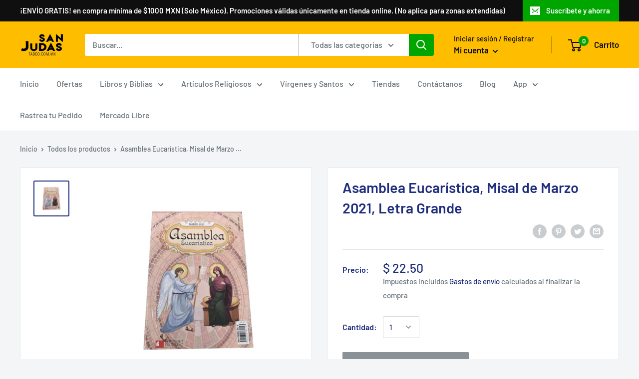

--- FILE ---
content_type: application/javascript
request_url: https://pwa-cdn.shopsheriff.com/san-judas-tadeo-mexico/main.js?shop=san-judas-tadeo-mexico.myshopify.com
body_size: 13868
content:
var _0x26cf=['console','warn','debug','exception','trace','each','attr','href','pathname','click','defaultPrevented','createTextNode','.ss-pwa{pointer-events:none}.ss-pwa\x20.bar-bg,.ss-pwa\x20.buffer-bg,.ss-pwa\x20.deter-bar,.ss-pwa\x20.indeter-bar,.ss-pwa\x20.mp-ui-dashed,.ss-pwa\x20.query-bar{position:fixed;z-index:999999999;top:0;left:0;width:100%;height:3px;background:#1E2D7D}.ss-pwa\x20.bar-bg,.ss-pwa\x20.buffer-bg{z-index:9999999999;background:#1E2D7D;\x20opacity:\x20.4;}.ss-pwa\x20.mp-ui-dashed{z-index:9999999997;background:0\x200}.ss-pwa\x20.mp-ui-dashed:before{content:\x27\x27;display:block;height:3px;width:100%;margin-top:0;position:absolute;background-size:10px\x2010px!important;-webkit-animation:buffer\x203s\x20infinite\x20linear;-moz-animation:buffer\x203s\x20infinite\x20linear;-ms-animation:buffer\x203s\x20infinite\x20linear;-o-animation:buffer\x203s\x20infinite\x20linear;animation:buffer\x203s\x20infinite\x20linear}.ss-pwa\x20.peg{position:absolute;display:block;right:0;width:100px;height:100%;box-shadow:0\x200\x2010px\x20##1E2D7D;opacity:1;-webkit-transform:rotate(3deg)\x20translate(0,-4px);-moz-transform:rotate(3deg)\x20translate(0,-4px);-ms-transform:rotate(3deg)\x20translate(0,-4px);-o-transform:rotate(3deg)\x20translate(0,-4px);transform:rotate(3deg)\x20translate(0,-4px)}.ss-pwa\x20.query-bar{-webkit-animation:querying\x202.8s\x20infinite\x20linear;-moz-animation:querying\x202.8s\x20infinite\x20linear;-ms-animation:querying\x202.8s\x20infinite\x20linear;-o-animation:querying\x202.8s\x20infinite\x20linear;animation:querying\x202.8s\x20infinite\x20linear}.ss-pwa\x20.query-bar.end{-webkit-animation:endquery\x201.5s\x20linear;-moz-animation:endquery\x201.5s\x20linear;-ms-animation:endquery\x201.5s\x20linear;-o-animation:endquery\x201.5s\x20linear;animation:endquery\x201.5s\x20linear}.ss-pwa\x20.indeter-bar{-webkit-animation:indeterminate\x202.8s\x20infinite\x20linear;-moz-animation:indeterminate\x202.8s\x20infinite\x20linear;-ms-animation:indeterminate\x202.8s\x20infinite\x20linear;-o-animation:indeterminate\x202.8s\x20infinite\x20linear;animation:indeterminate\x202.8s\x20infinite\x20linear}.ss-pwa-wrapping-parent{overflow:hidden;position:relative}.ss-pwa-wrapping-parent\x20.bar-bg,.ss-pwa-wrapping-parent\x20.buffer-bg,.ss-pwa-wrapping-parent\x20.deter-bar,.ss-pwa-wrapping-parent\x20.indeter-bar,.ss-pwa-wrapping-parent\x20.mp-ui-dashed,.ss-pwa-wrapping-parent\x20.query-bar{position:absolute}@-moz-keyframes\x20indeterminate{0%{-webkit-transform:translateX(-100%)\x20scaleX(.2);-moz-transform:translateX(-100%)\x20scaleX(.2);-ms-transform:translateX(-100%)\x20scaleX(.2);-o-transform:translateX(-100%)\x20scaleX(.2);transform:translateX(-100%)\x20scaleX(.2)}20%{-webkit-transform:translateX(-40%)\x20scaleX(.2);-moz-transform:translateX(-40%)\x20scaleX(.2);-ms-transform:translateX(-40%)\x20scaleX(.2);-o-transform:translateX(-40%)\x20scaleX(.2);transform:translateX(-40%)\x20scaleX(.2)}30%{-webkit-transform:translateX(0)\x20scaleX(.5);-moz-transform:translateX(0)\x20scaleX(.5);-ms-transform:translateX(0)\x20scaleX(.5);-o-transform:translateX(0)\x20scaleX(.5);transform:translateX(0)\x20scaleX(.5)}55%{-webkit-transform:translateX(100%)\x20scaleX(.7);-moz-transform:translateX(100%)\x20scaleX(.7);-ms-transform:translateX(100%)\x20scaleX(.7);-o-transform:translateX(100%)\x20scaleX(.7);transform:translateX(100%)\x20scaleX(.7)}55.99%{-webkit-transform:scaleX(0);-moz-transform:scaleX(0);-ms-transform:scaleX(0);-o-transform:scaleX(0);transform:scaleX(0)}56%{-webkit-transform:translateX(-100%)\x20scaleX(0);-moz-transform:translateX(-100%)\x20scaleX(0);-ms-transform:translateX(-100%)\x20scaleX(0);-o-transform:translateX(-100%)\x20scaleX(0);transform:translateX(-100%)\x20scaleX(0)}56.99%{-webkit-transform:translateX(-100%)\x20scaleX(.6);-moz-transform:translateX(-100%)\x20scaleX(.6);-ms-transform:translateX(-100%)\x20scaleX(.6);-o-transform:translateX(-100%)\x20scaleX(.6);transform:translateX(-100%)\x20scaleX(.6)}75%{-webkit-transform:translateX(-5%)\x20scaleX(.6);-moz-transform:translateX(-5%)\x20scaleX(.6);-ms-transform:translateX(-5%)\x20scaleX(.6);-o-transform:translateX(-5%)\x20scaleX(.6);transform:translateX(-5%)\x20scaleX(.6)}85%{-webkit-transform:translateX(30%)\x20scaleX(.3);-moz-transform:translateX(30%)\x20scaleX(.3);-ms-transform:translateX(30%)\x20scaleX(.3);-o-transform:translateX(30%)\x20scaleX(.3);transform:translateX(30%)\x20scaleX(.3)}98%{-webkit-transform:translateX(100%)\x20scaleX(.2);-moz-transform:translateX(100%)\x20scaleX(.2);-ms-transform:translateX(100%)\x20scaleX(.2);-o-transform:translateX(100%)\x20scaleX(.2);transform:translateX(100%)\x20scaleX(.2)}99.99%{-webkit-transform:scaleX(0);-moz-transform:scaleX(0);-ms-transform:scaleX(0);-o-transform:scaleX(0);transform:scaleX(0)}100%{-webkit-transform:translateX(-100%);-moz-transform:translateX(-100%);-ms-transform:translateX(-100%);-o-transform:translateX(-100%);transform:translateX(-100%)}}@-webkit-keyframes\x20indeterminate{0%{-webkit-transform:translateX(-100%)\x20scaleX(.2);-moz-transform:translateX(-100%)\x20scaleX(.2);-ms-transform:translateX(-100%)\x20scaleX(.2);-o-transform:translateX(-100%)\x20scaleX(.2);transform:translateX(-100%)\x20scaleX(.2)}20%{-webkit-transform:translateX(-40%)\x20scaleX(.2);-moz-transform:translateX(-40%)\x20scaleX(.2);-ms-transform:translateX(-40%)\x20scaleX(.2);-o-transform:translateX(-40%)\x20scaleX(.2);transform:translateX(-40%)\x20scaleX(.2)}30%{-webkit-transform:translateX(0)\x20scaleX(.5);-moz-transform:translateX(0)\x20scaleX(.5);-ms-transform:translateX(0)\x20scaleX(.5);-o-transform:translateX(0)\x20scaleX(.5);transform:translateX(0)\x20scaleX(.5)}55%{-webkit-transform:translateX(100%)\x20scaleX(.7);-moz-transform:translateX(100%)\x20scaleX(.7);-ms-transform:translateX(100%)\x20scaleX(.7);-o-transform:translateX(100%)\x20scaleX(.7);transform:translateX(100%)\x20scaleX(.7)}55.99%{-webkit-transform:scaleX(0);-moz-transform:scaleX(0);-ms-transform:scaleX(0);-o-transform:scaleX(0);transform:scaleX(0)}56%{-webkit-transform:translateX(-100%)\x20scaleX(0);-moz-transform:translateX(-100%)\x20scaleX(0);-ms-transform:translateX(-100%)\x20scaleX(0);-o-transform:translateX(-100%)\x20scaleX(0);transform:translateX(-100%)\x20scaleX(0)}56.99%{-webkit-transform:translateX(-100%)\x20scaleX(.6);-moz-transform:translateX(-100%)\x20scaleX(.6);-ms-transform:translateX(-100%)\x20scaleX(.6);-o-transform:translateX(-100%)\x20scaleX(.6);transform:translateX(-100%)\x20scaleX(.6)}75%{-webkit-transform:translateX(-5%)\x20scaleX(.6);-moz-transform:translateX(-5%)\x20scaleX(.6);-ms-transform:translateX(-5%)\x20scaleX(.6);-o-transform:translateX(-5%)\x20scaleX(.6);transform:translateX(-5%)\x20scaleX(.6)}85%{-webkit-transform:translateX(30%)\x20scaleX(.3);-moz-transform:translateX(30%)\x20scaleX(.3);-ms-transform:translateX(30%)\x20scaleX(.3);-o-transform:translateX(30%)\x20scaleX(.3);transform:translateX(30%)\x20scaleX(.3)}98%{-webkit-transform:translateX(100%)\x20scaleX(.2);-moz-transform:translateX(100%)\x20scaleX(.2);-ms-transform:translateX(100%)\x20scaleX(.2);-o-transform:translateX(100%)\x20scaleX(.2);transform:translateX(100%)\x20scaleX(.2)}99.99%{-webkit-transform:scaleX(0);-moz-transform:scaleX(0);-ms-transform:scaleX(0);-o-transform:scaleX(0);transform:scaleX(0)}100%{-webkit-transform:translateX(-100%);-moz-transform:translateX(-100%);-ms-transform:translateX(-100%);-o-transform:translateX(-100%);transform:translateX(-100%)}}@-o-keyframes\x20indeterminate{0%{-webkit-transform:translateX(-100%)\x20scaleX(.2);-moz-transform:translateX(-100%)\x20scaleX(.2);-ms-transform:translateX(-100%)\x20scaleX(.2);-o-transform:translateX(-100%)\x20scaleX(.2);transform:translateX(-100%)\x20scaleX(.2)}20%{-webkit-transform:translateX(-40%)\x20scaleX(.2);-moz-transform:translateX(-40%)\x20scaleX(.2);-ms-transform:translateX(-40%)\x20scaleX(.2);-o-transform:translateX(-40%)\x20scaleX(.2);transform:translateX(-40%)\x20scaleX(.2)}30%{-webkit-transform:translateX(0)\x20scaleX(.5);-moz-transform:translateX(0)\x20scaleX(.5);-ms-transform:translateX(0)\x20scaleX(.5);-o-transform:translateX(0)\x20scaleX(.5);transform:translateX(0)\x20scaleX(.5)}55%{-webkit-transform:translateX(100%)\x20scaleX(.7);-moz-transform:translateX(100%)\x20scaleX(.7);-ms-transform:translateX(100%)\x20scaleX(.7);-o-transform:translateX(100%)\x20scaleX(.7);transform:translateX(100%)\x20scaleX(.7)}55.99%{-webkit-transform:scaleX(0);-moz-transform:scaleX(0);-ms-transform:scaleX(0);-o-transform:scaleX(0);transform:scaleX(0)}56%{-webkit-transform:translateX(-100%)\x20scaleX(0);-moz-transform:translateX(-100%)\x20scaleX(0);-ms-transform:translateX(-100%)\x20scaleX(0);-o-transform:translateX(-100%)\x20scaleX(0);transform:translateX(-100%)\x20scaleX(0)}56.99%{-webkit-transform:translateX(-100%)\x20scaleX(.6);-moz-transform:translateX(-100%)\x20scaleX(.6);-ms-transform:translateX(-100%)\x20scaleX(.6);-o-transform:translateX(-100%)\x20scaleX(.6);transform:translateX(-100%)\x20scaleX(.6)}75%{-webkit-transform:translateX(-5%)\x20scaleX(.6);-moz-transform:translateX(-5%)\x20scaleX(.6);-ms-transform:translateX(-5%)\x20scaleX(.6);-o-transform:translateX(-5%)\x20scaleX(.6);transform:translateX(-5%)\x20scaleX(.6)}85%{-webkit-transform:translateX(30%)\x20scaleX(.3);-moz-transform:translateX(30%)\x20scaleX(.3);-ms-transform:translateX(30%)\x20scaleX(.3);-o-transform:translateX(30%)\x20scaleX(.3);transform:translateX(30%)\x20scaleX(.3)}98%{-webkit-transform:translateX(100%)\x20scaleX(.2);-moz-transform:translateX(100%)\x20scaleX(.2);-ms-transform:translateX(100%)\x20scaleX(.2);-o-transform:translateX(100%)\x20scaleX(.2);transform:translateX(100%)\x20scaleX(.2)}99.99%{-webkit-transform:scaleX(0);-moz-transform:scaleX(0);-ms-transform:scaleX(0);-o-transform:scaleX(0);transform:scaleX(0)}100%{-webkit-transform:translateX(-100%);-moz-transform:translateX(-100%);-ms-transform:translateX(-100%);-o-transform:translateX(-100%);transform:translateX(-100%)}}@keyframes\x20indeterminate{0%{-webkit-transform:translateX(-100%)\x20scaleX(.2);-moz-transform:translateX(-100%)\x20scaleX(.2);-ms-transform:translateX(-100%)\x20scaleX(.2);-o-transform:translateX(-100%)\x20scaleX(.2);transform:translateX(-100%)\x20scaleX(.2)}20%{-webkit-transform:translateX(-40%)\x20scaleX(.2);-moz-transform:translateX(-40%)\x20scaleX(.2);-ms-transform:translateX(-40%)\x20scaleX(.2);-o-transform:translateX(-40%)\x20scaleX(.2);transform:translateX(-40%)\x20scaleX(.2)}30%{-webkit-transform:translateX(0)\x20scaleX(.5);-moz-transform:translateX(0)\x20scaleX(.5);-ms-transform:translateX(0)\x20scaleX(.5);-o-transform:translateX(0)\x20scaleX(.5);transform:translateX(0)\x20scaleX(.5)}55%{-webkit-transform:translateX(100%)\x20scaleX(.7);-moz-transform:translateX(100%)\x20scaleX(.7);-ms-transform:translateX(100%)\x20scaleX(.7);-o-transform:translateX(100%)\x20scaleX(.7);transform:translateX(100%)\x20scaleX(.7)}55.99%{-webkit-transform:scaleX(0);-moz-transform:scaleX(0);-ms-transform:scaleX(0);-o-transform:scaleX(0);transform:scaleX(0)}56%{-webkit-transform:translateX(-100%)\x20scaleX(0);-moz-transform:translateX(-100%)\x20scaleX(0);-ms-transform:translateX(-100%)\x20scaleX(0);-o-transform:translateX(-100%)\x20scaleX(0);transform:translateX(-100%)\x20scaleX(0)}56.99%{-webkit-transform:translateX(-100%)\x20scaleX(.6);-moz-transform:translateX(-100%)\x20scaleX(.6);-ms-transform:translateX(-100%)\x20scaleX(.6);-o-transform:translateX(-100%)\x20scaleX(.6);transform:translateX(-100%)\x20scaleX(.6)}75%{-webkit-transform:translateX(-5%)\x20scaleX(.6);-moz-transform:translateX(-5%)\x20scaleX(.6);-ms-transform:translateX(-5%)\x20scaleX(.6);-o-transform:translateX(-5%)\x20scaleX(.6);transform:translateX(-5%)\x20scaleX(.6)}85%{-webkit-transform:translateX(30%)\x20scaleX(.3);-moz-transform:translateX(30%)\x20scaleX(.3);-ms-transform:translateX(30%)\x20scaleX(.3);-o-transform:translateX(30%)\x20scaleX(.3);transform:translateX(30%)\x20scaleX(.3)}98%{-webkit-transform:translateX(100%)\x20scaleX(.2);-moz-transform:translateX(100%)\x20scaleX(.2);-ms-transform:translateX(100%)\x20scaleX(.2);-o-transform:translateX(100%)\x20scaleX(.2);transform:translateX(100%)\x20scaleX(.2)}99.99%{-webkit-transform:scaleX(0);-moz-transform:scaleX(0);-ms-transform:scaleX(0);-o-transform:scaleX(0);transform:scaleX(0)}100%{-webkit-transform:translateX(-100%);-moz-transform:translateX(-100%);-ms-transform:translateX(-100%);-o-transform:translateX(-100%);transform:translateX(-100%)}}','head','sheet','readyState','complete','touchwipe','touchmove','preventDefaultEvents','preventDefault','touches','pageX','pageY','wipeLeft','wipeRight','abs','min_move_y','wipeDown','wipeUp','ontouchstart','documentElement','touchstart','history','back','getElementById','pwa-back','inline-block','querySelectorAll','.pwa-only','display','.pwa-hide','forEach','meta[name=\x22theme-color\x22]','#f0c417','content','div','firstChild','userAgent','toLowerCase','android','vendor','opera','Instagram','FBAN','FBAV','trim','removeChild','<link\x20rel=\x22apple-touch-startup-image\x22\x20media=\x22(device-width:\x20414px)\x20and\x20(device-height:\x20736px)\x20and\x20(-webkit-device-pixel-ratio:\x203)\x20and\x20(orientation:\x20portrait)\x22\x20href=\x22https://icon-cdn.shopsheriff.com/user/san-judas-tadeo-mexico/splash/1242-6.png\x22>','<link\x20rel=\x22apple-touch-startup-image\x22\x20media=\x22(device-width:\x20375px)\x20and\x20(device-height:\x20812px)\x20and\x20(-webkit-device-pixel-ratio:\x203)\x20and\x20(orientation:\x20portrait)\x22\x20href=\x22https://icon-cdn.shopsheriff.com/user/san-judas-tadeo-mexico/splash/1125-6.png\x22>','<link\x20rel=\x22apple-touch-startup-image\x22\x20media=\x22(min-device-width:\x20768px)\x20and\x20(max-device-width:\x201024px)\x20and\x20(-webkit-min-device-pixel-ratio:\x202)\x20and\x20(orientation:\x20portrait)\x22\x20href=\x22https://icon-cdn.shopsheriff.com/user/san-judas-tadeo-mexico/splash/1536-6.png\x22>','<link\x20rel=\x22apple-touch-startup-image\x22\x20media=\x22(min-device-width:\x20834px)\x20and\x20(max-device-width:\x20834px)\x20and\x20(-webkit-min-device-pixel-ratio:\x202)\x20and\x20(orientation:\x20portrait)\x22\x20href=\x22https://icon-cdn.shopsheriff.com/user/san-judas-tadeo-mexico/splash/1668-6.png\x22>','[rel=\x22apple-touch-icon\x22]','<link\x20rel=\x22apple-touch-icon\x22\x20href=\x22https://icon-cdn.shopsheriff.com/user/san-judas-tadeo-mexico/icons/1024-3.png\x22>','<link\x20rel=\x22apple-touch-icon\x22\x20sizes=\x22180x180\x22\x20href=\x22https://icon-cdn.shopsheriff.com/user/san-judas-tadeo-mexico/icons/180-3.png\x22>','<link\x20rel=\x22apple-touch-icon\x22\x20sizes=\x22167x167\x22\x20href=\x22https://icon-cdn.shopsheriff.com/user/san-judas-tadeo-mexico/icons/167-3.png\x22>','<link\x20rel=\x22apple-touch-icon\x22\x20sizes=\x22152x152\x22\x20href=\x22https://icon-cdn.shopsheriff.com/user/san-judas-tadeo-mexico/icons/152-3.png\x22>','getElementsByTagName','insertBefore','Warning\x20-\x20no\x20head\x20tag\x20present\x20on\x20page!\x20\x20Please\x20contact\x20your\x20theme\x20developer\x20immediately.','meta','name','San\x20Judas\x20T','apple-mobile-web-app-status-bar-style','apple-mobile-web-app-capable','[PWA]\x20iosAnalyticsEventInstalled','iOS','[PWA]\x20androidAnalyticsEventInstalled','Android','onreadystatechange','[PWA]\x20logged\x20install\x20event','open','POST','setRequestHeader','Content-Type','send','&event=install&device=','&href=','[PWA]\x20post\x20analytics\x20generic\x20with\x20data:','//shop-sheriff-pwa-s.herokuapp.com/api/analytics/event','&trigger=','trigger','_id','&event=','event','device','&shop=','san-judas-tadeo-mexico.myshopify.com','dismiss\x20prompt','PWA','Android\x20PWA\x20prompt\x20','Add\x20to\x20home\x20screen','fbq','track','iOS\x20PWA\x20prompt\x20','/lang','setItem','pwa-installed','5ed7fac4e29c3c0020c1d01d','2020-06-03T19:32:20.902Z','.pwa-prompt','month','ctx','DOMContentLoaded','load','attachEvent','onload','docReady','<div\x20class=\x22pwa-modal\x22\x20id=\x22pwa-modal\x22><div\x20class=\x22pwa-modal-close\x22\x20id=\x22pwa-modal-close\x22>&Cross;</div><div\x20class=\x22pwa-modal-content\x22><h2>¡Instala\x20nuestra\x20aplicación!</h2><ul><li>📲\x20Navegación\x20fácil</li><li>🚀\x20Experiencia\x20más\x20rápida</li><li>📣\x20Descuentos\x20exclusivos</li></ul><p>No\x20ocupa\x20espacio\x20de\x20almacenamiento.\x20Solo\x20toque\x20agregar\x20para\x20instalar.\x20👇</p><button\x20style=\x22background:\x20;\x20color:\x22\x20id=\x22install-button\x22>Instalar\x20ahora</button></div></div>','displayAlways','[PWA]\x20not\x20showing\x20modal,\x20already\x20shown','[PWA]\x20processing\x20click\x20trigger','elementSelector','[PWA]\x20click','[PWA]\x20not\x20showing\x20modal,\x20modal\x20already\x20shown.','[PWA]\x20showing\x20modal','langService','service\x20worker\x20not\x20supported','[PWA]\x20beforeinstallprompt\x20event\x20fired.','.beforeinstallprompt-has-fired','outcome','appinstalled','type','styleSheet','cssText','The\x20benefits\x20modal\x20will\x20not\x20normally\x20be\x20shown,\x20because\x20the\x20prompt\x20has\x20either\x20previously\x20been\x20declined,\x20or\x20the\x20app\x20has\x20been\x20installed','.pwa-modal\x20button#install-button\x20{\x20border-radius:\x203px;\x20background:\x20none;\x20outline:\x20none;\x20border:\x201px\x20solid;\x20font-size:\x201.4em;\x20padding:\x200.5em\x201.2em;\x20color:\x20white;\x20cursor:\x20pointer;\x20}\x20.pwa-modal\x20{\x20font-size:\x2010px;\x20position:\x20fixed;\x20width:\x20100%;\x20top:\x200;\x20color:\x20white;\x20background:\x20rgba(0,\x200,\x200,\x200.8);\x20display:\x20flex;\x20justify-content:\x20center;\x20align-items:\x20center;\x20z-index:\x20999999999;\x20height:\x20100%;\x20}\x20.pwa-modal\x20ul\x20{\x20padding-left:\x2020px;\x20}\x20.pwa-modal\x20h2\x20{\x20font-size:\x202em;\x20line-height:\x201.4em;\x20text-align:\x20center;\x20margin-top:\x200;\x20color:\x20white;\x20}\x20.pwa-modal-content\x20{\x20font-size:\x201.2em;\x20max-width:\x2080%;\x20}\x20.pwa-modal-content\x20ul,\x20.pwa-modal-content\x20p\x20{\x20font-size:\x201.4em;\x20line-height:\x201.5em;\x20color:\x20white;\x20}\x20.pwa-modal-content\x20p\x20{\x20margin-top:\x2010px;\x20}\x20@media\x20only\x20screen\x20and\x20(min-width:\x20600px)\x20{\x20.pwa-modal-content\x20{\x20max-width:\x2060%;\x20}\x20}\x20ul\x20{\x20list-style-type:\x20circle;\x20}\x20li\x20~\x20li\x20{\x20margin-top:\x2010px;\x20}\x20.pwa-modal-close\x20{\x20font-size:\x202.1em;\x20position:\x20absolute;\x20top:\x2010px;\x20right:\x2020px;\x20cursor:\x20pointer;\x20}\x20.pwa-ios-bar\x20{\x20-webkit-box-sizing:\x20border-box;\x20-moz-box-sizing:\x20border-box;\x20box-sizing:\x20border-box;\x20bottom:\x200;\x20padding:\x2015px\x2015px\x200\x2015px;\x20left:\x200;\x20position:\x20fixed;\x20width:\x20100%;\x20height:\x20150px;\x20z-index:\x20999514748364600099999;\x20background-color:\x20white;\x20-webkit-box-shadow:\x202px\x205px\x2017px\x201px\x20rgba(0,\x200,\x200,\x200.75);\x20-moz-box-shadow:\x202px\x205px\x2017px\x201px\x20rgba(0,\x200,\x200,\x200.75);\x20box-shadow:\x202px\x205px\x2017px\x201px\x20rgba(0,\x200,\x200,\x200.75);\x20}\x20.pwa-ios-bar-title\x20{\x20color:\x20black;\x20font-weight:\x20bold;\x20}\x20.pwa-ios-bar-url\x20{\x20color:\x20#9f9f9f;\x20font-size:\x20smaller;\x20}\x20.pwa-ios-bar-icon\x20{\x20float:\x20left;\x20margin:\x200\x2015px\x200\x200;\x20width:\x2042px;\x20height:\x2042px;\x20}\x20.pwa-ios-bar-close\x20{\x20position:\x20absolute;\x20top:\x200px;\x20right:\x2014px;\x20font-size:\x202em;\x20color:\x20#9f9f9f;\x20cursor:\x20pointer;\x20}\x20.pwa-ios-bar\x20img\x20{\x20width:\x2042px;\x20height:\x2042px;\x20}\x20.pwa-ios-bar-button\x20{\x20position:\x20absolute;\x20bottom:\x2015px;\x20right:\x2015px;\x20}\x20.pwa-ios-bar-button-get-app\x20{\x20display:\x20block;\x20background-color:\x20#4285f4;\x20color:\x20white;\x20text-transform:\x20uppercase;\x20padding:\x208px\x2012px\x208px\x2012px;\x20font-size:\x200.9em;\x20}\x20.pwa_app_install_alert,\x20.pwa_app_ios_install_alert,\x20.pwa-modal\x20{\x20-webkit-animation-name:\x20pwaSlideIn;\x20-webkit-animation-duration:\x200.4s;\x20animation-name:\x20pwaSlideIn;\x20animation-duration:\x200.4s;\x20}\x20.pwa-ios-bar\x20{\x20-webkit-animation-name:\x20pwaSlideUp;\x20-webkit-animation-duration:\x200.4s;\x20animation-name:\x20pwaSlideUp;\x20animation-duration:\x200.4s;\x20}\x20@-webkit-keyframes\x20pwaSlideIn\x20{\x20from\x20{\x20top:\x20-100%;\x20opacity:\x200.3;\x20}\x20to\x20{\x20top:\x200;\x20opacity:\x201;\x20}\x20}\x20@keyframes\x20pwaSlideIn\x20{\x20from\x20{\x20top:\x20-100%;\x20opacity:\x200.3;\x20}\x20to\x20{\x20top:\x200;\x20opacity:\x201;\x20}\x20}\x20@-webkit-keyframes\x20pwaSlideUp\x20{\x20from\x20{\x20bottom:\x20-300px;\x20opacity:\x200;\x20}\x20to\x20{\x20bottom:\x200;\x20opacity:\x201;\x20}\x20}\x20@keyframes\x20pwaSlideUp\x20{\x20from\x20{\x20bottom:\x20-300px;\x20opacity:\x200;\x20}\x20to\x20{\x20bottom:\x200;\x20opacity:\x201;\x20}\x20}\x20@-webkit-keyframes\x20pwaFadeIn\x20{\x20from\x20{\x20opacity:\x200;\x20}\x20to\x20{\x20opacity:\x201;\x20}\x20}\x20@keyframes\x20pwaFadeIn\x20{\x20from\x20{\x20opacity:\x200;\x20}\x20to\x20{\x20opacity:\x201;\x20}\x20}','pwa-modal-close','prompt','showAndroid','showiOS','navigation','duration','path','test','timeOnPage','displayEvery','unitOfTime','minute','hour','day','week','year','getTime','parse','getItem','triggeredCount','timestamp','showDesktop','[PWA]\x20modalShown:\x20','[PWA]\x20cant\x20call\x20trigger','apply','MSStream','pwaPrompt','addEventListener','https://sanjudastadeo.com.mx/a/pwa/san-judas-tadeo-mexico/sw.js','register','then','log','[PWA]\x20Service\x20worker\x20registered.','catch','error','[PWA]\x20unable\x20to\x20load\x20service\x20worker\x20in\x20this\x20browser','navigator','standalone','matchMedia','matches','location','get','pwaTest','[PWA\x20Test]','stringify','string','hasOwnProperty','shift','push','length','replace','ms-','toUpperCase','body','charAt','Webkit','Moz','classList','indexOf','hasClass','className','substring','setcss','block','parentNode','amd','object','exports','SsPwaLoading','undefined','ease','[role=\x22mpbar\x22]','[role=\x22bufferBar\x22]','[role=\x22dashed\x22]','<div\x20class=\x22deter-bar\x22\x20role=\x22mpbar1\x22><div\x20class=\x22peg\x22></div></div><div\x20class=\x22bar-bg\x22></div>','<div\x20class=\x22deter-bar\x22\x20role=\x22mpbar2\x22><div\x20class=\x22peg\x22></div></div><div\x20class=\x22buffer-bg\x22\x20role=\x22bufferBar\x22></div><div\x20class=\x22mp-ui-dashed\x22\x20role=\x22dashed\x22></div>','<div\x20class=\x22query-bar\x22\x20role=\x22mpbar4\x22><div\x20class=\x22peg\x22></div></div><div\x20class=\x22bar-bg\x22></div>','extend','parent','template','function','start','options','bufferStatus','0.1.0','status','_trickle','trickleSpeed','_isBufferStyle','set','_isIndeterminateStyle','_isQueryStyle','_render','querySelector','_getCurrSelector','hideEl','setBuffer','showEl','trickle','speed','_getRenderedId','none','offsetWidth','_remove','_isRendered','addClass','random','clamp','minimum','_setProgress','_getRandomNum','inc','trickleRate','createElement','_getCurrTemplate','ss-pwa','innerHTML','_isStarted','-100','toBarPerc','all\x200\x20linear','translate3d(','%,0,0)','appendChild','removeClass','ss-pwa-wrapping-parent','queue','positionUsing','_getPositioningCSS','_barPositionCSS','ms\x20linear','_getCurrTplId','[role=\x22mpbar','number','match','join','buffer','indeterminate','query','style','WebkitTransform','MozTransform','msTransform','OTransform','Perspective','translate3d','Transform','margin','translate','translate(','transition','all\x20','ms\x20','prototype','resolved','state','always','call','beforeunload','{}.constructor(\x22return\x20this\x22)(\x20)'];(function(_0xdf85d5,_0x385921){var _0x53faf4=function(_0x4797a9){while(--_0x4797a9){_0xdf85d5['push'](_0xdf85d5['shift']());}};_0x53faf4(++_0x385921);}(_0x26cf,0xa1));var _0x8deb=function(_0xb67384,_0x27295a){_0xb67384=_0xb67384-0x0;var _0x156d7c=_0x26cf[_0xb67384];return _0x156d7c;};(function(){var _0x327e8f=function(){var _0x3c7387=!![];return function(_0x2babdb,_0x445458){var _0x5910c6=_0x3c7387?function(){if(_0x445458){var _0x4772d3=_0x445458[_0x8deb('0x0')](_0x2babdb,arguments);_0x445458=null;return _0x4772d3;}}:function(){};_0x3c7387=![];return _0x5910c6;};}();var _0x1d4f70=/iPad|iPhone|iPod/['test'](navigator['userAgent'])&&!window[_0x8deb('0x1')];if(!window||!window[_0x8deb('0x2')]){var _0x25ff4f;window[_0x8deb('0x3')]('beforeinstallprompt',function(_0x363cb1){_0x25ff4f=_0x363cb1;});}var _0x50d52c=_0x8deb('0x4');var _0x29441b;if('serviceWorker'in navigator){navigator['serviceWorker'][_0x8deb('0x5')](_0x50d52c,{'scope':'/'})[_0x8deb('0x6')](function(_0x5581aa){console[_0x8deb('0x7')](_0x8deb('0x8'));_0x5581aa['update']();})[_0x8deb('0x9')](function(_0x5e37a5){console[_0x8deb('0xa')]('[PWA]\x20An\x20error\x20occurred\x20when\x20registering\x20service\x20worker:',_0x5e37a5);});}else{console[_0x8deb('0x7')](_0x8deb('0xb'),navigator);}var _0x39c306=window[_0x8deb('0xc')][_0x8deb('0xd')]==!![];var _0x307056=window[_0x8deb('0xe')]('(display-mode:\x20standalone)')[_0x8deb('0xf')];var _0x4daa30=_0x39c306||_0x307056;var _0x1e3c6e;try{var _0x188903=new URLSearchParams(window[_0x8deb('0x10')]['search']);_0x1e3c6e=_0x188903[_0x8deb('0x11')](_0x8deb('0x12'));if(_0x1e3c6e){console[_0x8deb('0x7')](_0x8deb('0x13'));}}catch(_0x1d6263){}function _0x5e1c2f(){(function(){'use strict';var _0x59265a={'extend':function(_0x59265a,_0xc21323){if(_0xc21323=JSON['parse'](JSON[_0x8deb('0x14')](_0xc21323)),_0x8deb('0x15')==typeof _0x59265a)return _0xc21323;var _0x12fc52,_0x544a58;for(var _0x12fc52 in _0x59265a)_0x544a58=_0x59265a[_0x12fc52],_0x59265a[_0x8deb('0x16')](_0x12fc52)&&void 0x0!==_0x544a58&&(_0xc21323[_0x12fc52]=_0x544a58);return _0xc21323;},'queue':function(){function _0x59265a(){var _0x4d1c83=_0xc21323[_0x8deb('0x17')]();_0x4d1c83&&_0x4d1c83(_0x59265a);}var _0xc21323=[];return function(_0x11390c){_0xc21323[_0x8deb('0x18')](_0x11390c),0x1==_0xc21323[_0x8deb('0x19')]&&_0x59265a();};}(),'setcss':function(){function _0x59265a(_0x59265a){return _0x59265a[_0x8deb('0x1a')](/^-ms-/,_0x8deb('0x1b'))[_0x8deb('0x1a')](/-([da-z])/gi,function(_0x59265a,_0xc21323){return _0xc21323[_0x8deb('0x1c')]();});}function _0xc21323(_0x59265a){var _0xc21323=document[_0x8deb('0x1d')]['style'];if(_0x59265a in _0xc21323)return _0x59265a;for(var _0x59daf6,_0xd08b90=_0x29c95e[_0x8deb('0x19')],_0x44dd2f=_0x59265a[_0x8deb('0x1e')](0x0)[_0x8deb('0x1c')]()+_0x59265a['slice'](0x1);_0xd08b90--;)if(_0x59daf6=_0x29c95e[_0xd08b90]+_0x44dd2f,_0x59daf6 in _0xc21323)return _0x59daf6;return _0x59265a;}function _0x463e97(_0x463e97){return _0x463e97=_0x59265a(_0x463e97),_0x4e8ce1[_0x463e97]||(_0x4e8ce1[_0x463e97]=_0xc21323(_0x463e97));}function _0x32bef5(_0x59265a,_0xc21323,_0x32bef5){_0xc21323=_0x463e97(_0xc21323),_0x59265a['style'][_0xc21323]=_0x32bef5;}var _0x29c95e=[_0x8deb('0x1f'),'O',_0x8deb('0x20'),'ms'],_0x4e8ce1={};return function(_0x59265a,_0xc21323){var _0x463e97,_0x29c95e,_0x4e8ce1=arguments;if(0x2==_0x4e8ce1[_0x8deb('0x19')])for(_0x463e97 in _0xc21323)_0x29c95e=_0xc21323[_0x463e97],void 0x0!==_0x29c95e&&_0xc21323[_0x8deb('0x16')](_0x463e97)&&_0x32bef5(_0x59265a,_0x463e97,_0x29c95e);else _0x32bef5(_0x59265a,_0x4e8ce1[0x1],_0x4e8ce1[0x2]);};}(),'clamp':function(_0x59265a,_0xc21323,_0x571d9c){return _0x59265a<_0xc21323?_0xc21323:_0x59265a>_0x571d9c?_0x571d9c:_0x59265a;},'toBarPerc':function(_0x59265a){return 0x64*(-0x1+_0x59265a);},'hasClass':function(_0xc21323,_0x53c07c){var _0x4db68b=_0x8deb('0x15')==typeof _0xc21323?_0xc21323:_0x59265a[_0x8deb('0x21')](_0xc21323);return _0x4db68b[_0x8deb('0x22')]('\x20'+_0x53c07c+'\x20')>=0x0;},'addClass':function(_0xc21323,_0x201eaa){var _0x5999b1=_0x59265a[_0x8deb('0x21')](_0xc21323),_0x2791b7=_0x5999b1+_0x201eaa;_0x59265a[_0x8deb('0x23')](_0x5999b1,_0x201eaa)||(_0xc21323[_0x8deb('0x24')]=_0x2791b7[_0x8deb('0x25')](0x1));},'removeClass':function(_0xc21323,_0x5a8cfe){var _0x2be163,_0x4ae802=_0x59265a[_0x8deb('0x21')](_0xc21323);_0x59265a[_0x8deb('0x23')](_0xc21323,_0x5a8cfe)&&(_0x2be163=_0x4ae802['replace']('\x20'+_0x5a8cfe+'\x20','\x20'),_0xc21323[_0x8deb('0x24')]=_0x2be163[_0x8deb('0x25')](0x1,_0x2be163['length']-0x1));},'showEl':function(_0xc21323){_0x59265a[_0x8deb('0x26')](_0xc21323,{'display':_0x8deb('0x27')});},'hideEl':function(_0xc21323){_0x59265a[_0x8deb('0x26')](_0xc21323,{'display':'none'});},'classList':function(_0x59265a){return('\x20'+(_0x59265a[_0x8deb('0x24')]||'')+'\x20')['replace'](/s+/gi,'\x20');},'removeElement':function(_0x59265a){_0x59265a&&_0x59265a[_0x8deb('0x28')]&&_0x59265a[_0x8deb('0x28')]['removeChild'](_0x59265a);}},_0xc21323=_0x59265a;!function(_0x59265a,_0xc21323){'function'==typeof define&&define[_0x8deb('0x29')]?define(_0xc21323):_0x8deb('0x2a')==typeof exports?module[_0x8deb('0x2b')]=_0xc21323():_0x59265a[_0x8deb('0x2c')]=_0xc21323();}(_0x8deb('0x2d')!=typeof window?window:this,function(){var _0x59265a={'template':0x1,'parent':_0x8deb('0x1d'),'start':!0x1,'minimum':0.08,'easing':_0x8deb('0x2e'),'positionUsing':'','speed':0xc8,'trickle':!0x0,'trickleRate':0.02,'trickleSpeed':0x320},_0x1e08df='99',_0x76e499=0x1f4,_0x1782ff=0x5dc,_0x37d5b2=_0x8deb('0x2f'),_0x5072c7=_0x8deb('0x30'),_0x9c2997=_0x8deb('0x31'),_0x559887={'determinate':_0x8deb('0x32'),'buffer':_0x8deb('0x33'),'indeterminate':'<div\x20class=\x22indeter-bar\x22\x20role=\x22mpbar3\x22></div><div\x20class=\x22bar-bg\x22></div>','query':_0x8deb('0x34')},_0x17d770={},_0x468196=function(_0x1e08df){var _0x76e499=_0xc21323[_0x8deb('0x35')](_0x1e08df,_0x59265a),_0x1782ff=_0x76e499[_0x8deb('0x36')]+_0x76e499[_0x8deb('0x37')],_0x37d5b2=_0x17d770[_0x1782ff]||'';return _0x37d5b2||(_0x37d5b2=new _0x1eb759(_0x76e499),_0x17d770[_0x1782ff]=_0x37d5b2),_0x8deb('0x15')==typeof _0x1e08df&&_0x8deb('0x38')==typeof _0x37d5b2[_0x1e08df]?_0x37d5b2[_0x1e08df]():_0x76e499[_0x8deb('0x39')]&&_0x37d5b2[_0x8deb('0x39')](),_0x37d5b2;},_0x1eb759=function(_0x59265a){this[_0x8deb('0x3a')]=_0x59265a||{},this['status']=null,this[_0x8deb('0x3b')]=null;};return _0x1eb759['prototype']={'version':_0x8deb('0x3c'),'constructor':_0x1eb759,'start':function(){function _0x59265a(){setTimeout(function(){_0x1e08df[_0x8deb('0x3d')]&&(_0x1e08df[_0x8deb('0x3e')](),_0x59265a());},_0x1e08df[_0x8deb('0x3a')][_0x8deb('0x3f')]);}if(this[_0x8deb('0x3d')]||this[_0x8deb('0x40')]()||this[_0x8deb('0x41')](0x0),this[_0x8deb('0x42')]()||this[_0x8deb('0x43')]())return this;var _0x1e08df=this;if(this[_0x8deb('0x40')]()&&!this[_0x8deb('0x3b')]){var _0x1782ff=this[_0x8deb('0x44')](),_0x37d5b2=_0x1782ff[_0x8deb('0x45')](_0x9c2997),_0x5072c7=_0x1782ff[_0x8deb('0x45')](this[_0x8deb('0x46')]());_0xc21323['hideEl'](_0x5072c7),_0xc21323[_0x8deb('0x47')](_0x37d5b2),this[_0x8deb('0x48')](0x0)[_0x8deb('0x48')](0x1),setTimeout(function(){_0xc21323['showEl'](_0x37d5b2),_0xc21323[_0x8deb('0x49')](_0x5072c7),_0x1e08df[_0x8deb('0x41')](0x0)['setBuffer'](0x0);},_0x76e499);}return this[_0x8deb('0x3a')][_0x8deb('0x4a')]&&_0x59265a(),this;},'end':function(_0x59265a){if(!_0x59265a&&!this['status'])return this;var _0x1e08df=this,_0x37d5b2=this['options'][_0x8deb('0x4b')],_0x5072c7=this['_getRenderedId']();if(this['_isBufferStyle']()&&_0x59265a)return this[_0x8deb('0x41')](0x0)['set'](0x1);if(this[_0x8deb('0x42')]())return!this['_isRendered']()&&_0x59265a&&(this[_0x8deb('0x41')](0x0),_0x5072c7=this[_0x8deb('0x4c')](),_0x37d5b2=_0x76e499),_0xc21323['setcss'](_0x5072c7,{'transition':_0x8deb('0x4d'),'opacity':0x1}),_0x5072c7[_0x8deb('0x4e')],setTimeout(function(){_0xc21323['setcss'](_0x5072c7,{'transition':'all\x20'+_0x37d5b2+'ms\x20linear','opacity':0x0}),setTimeout(function(){_0x1e08df[_0x8deb('0x4f')]();},_0x37d5b2);},_0x37d5b2),this;if(this[_0x8deb('0x43')]()){if(this[_0x8deb('0x50')]()){var _0x9c2997=_0x5072c7['querySelector'](this[_0x8deb('0x46')]());return _0xc21323[_0x8deb('0x51')](_0x9c2997,'end'),setTimeout(function(){_0x1e08df['_remove']();},_0x1782ff),this;}if(_0x59265a)return this[_0x8deb('0x41')](0x0),_0x5072c7=this['_getRenderedId'](),setTimeout(function(){_0x1e08df['_remove']();},_0x1782ff),this;}return this['inc'](0.3+0.5*Math[_0x8deb('0x52')]())[_0x8deb('0x41')](0x1);},'set':function(_0x59265a){return _0x59265a=_0xc21323[_0x8deb('0x53')](_0x59265a,this[_0x8deb('0x3a')][_0x8deb('0x54')],0x1),this[_0x8deb('0x3d')]=0x1===_0x59265a?null:_0x59265a,this[_0x8deb('0x55')](this[_0x8deb('0x46')](),_0x59265a),this;},'setBuffer':function(_0x59265a){return _0x59265a=_0xc21323['clamp'](_0x59265a,this[_0x8deb('0x3a')][_0x8deb('0x54')],0x1),this[_0x8deb('0x3b')]=0x1===_0x59265a?null:_0x59265a,this['_setProgress'](_0x5072c7,_0x59265a),this;},'inc':function(_0x59265a){var _0xc21323=this[_0x8deb('0x3d')],_0x1e08df=this[_0x8deb('0x3b')];return _0xc21323?(_0xc21323=this[_0x8deb('0x56')](_0xc21323,_0x59265a),this[_0x8deb('0x40')]()&&(_0x1e08df=this[_0x8deb('0x56')](_0x1e08df>_0xc21323?_0x1e08df:_0xc21323+0.1,_0x59265a),this[_0x8deb('0x48')](_0x1e08df)),this['set'](_0xc21323)):this[_0x8deb('0x39')]();},'_trickle':function(){return this[_0x8deb('0x57')](Math['random']()*this[_0x8deb('0x3a')][_0x8deb('0x58')]);},'_render':function(_0x59265a){if(this[_0x8deb('0x50')]())return this[_0x8deb('0x4c')]();var _0x1e08df,_0x76e499=document[_0x8deb('0x59')]('div'),_0x1782ff=this[_0x8deb('0x5a')]()||'',_0x37d5b2=document[_0x8deb('0x45')](this['options']['parent']);if(_0x76e499['id']=this[_0x8deb('0x4c')](!0x0),_0x76e499[_0x8deb('0x24')]=_0x8deb('0x5b'),_0x76e499[_0x8deb('0x5c')]=_0x1782ff,!this[_0x8deb('0x42')]()&&!this[_0x8deb('0x43')]()){_0x59265a||(_0x1e08df=!this[_0x8deb('0x5d')]());var _0x9c2997=_0x76e499[_0x8deb('0x45')](this['_getCurrSelector']()),_0x559887=_0x1e08df?_0x8deb('0x5e'):_0xc21323[_0x8deb('0x5f')](this[_0x8deb('0x3d')]||0x0);if(_0xc21323[_0x8deb('0x26')](_0x9c2997,{'transition':_0x8deb('0x60'),'transform':_0x8deb('0x61')+_0x559887+_0x8deb('0x62')}),this['_isBufferStyle']()){var _0x17d770=_0x76e499['querySelector'](_0x5072c7),_0x468196=_0x1e08df?_0x8deb('0x5e'):_0xc21323['toBarPerc'](this[_0x8deb('0x3b')]||0x0);_0xc21323[_0x8deb('0x26')](_0x17d770,{'transition':'all\x200\x20linear','transform':_0x8deb('0x61')+_0x468196+_0x8deb('0x62')});}}return _0x37d5b2!=document[_0x8deb('0x1d')]&&_0xc21323[_0x8deb('0x51')](_0x37d5b2,'ss-pwa-wrapping-parent'),_0x37d5b2[_0x8deb('0x63')](_0x76e499),_0x76e499;},'_remove':function(){var _0x59265a=this['_getRenderedId'](),_0x1e08df=document[_0x8deb('0x45')](this[_0x8deb('0x3a')][_0x8deb('0x36')]);if(_0x1e08df){_0x1e08df!=document[_0x8deb('0x1d')]&&_0xc21323[_0x8deb('0x64')](_0x1e08df,_0x8deb('0x65'));var _0x76e499=this[_0x8deb('0x3a')][_0x8deb('0x36')]+this[_0x8deb('0x3a')][_0x8deb('0x37')];_0x17d770[_0x76e499]&&(_0x17d770[_0x76e499]=null),_0x59265a&&(this[_0x8deb('0x3d')]=null,this[_0x8deb('0x3b')]=null,_0xc21323['removeElement'](_0x59265a));}},'_setProgress':function(_0x59265a,_0x1e08df){var _0x76e499=this[_0x8deb('0x44')](),_0x1782ff=_0x76e499[_0x8deb('0x45')](_0x59265a),_0x37d5b2=this[_0x8deb('0x3a')][_0x8deb('0x4b')],_0x5072c7=this[_0x8deb('0x3a')]['easing'],_0x9c2997=this;return _0x76e499[_0x8deb('0x4e')],this['_isIndeterminateStyle']()||this[_0x8deb('0x43')]()?this:void _0xc21323[_0x8deb('0x66')](function(_0x59265a){''===_0x9c2997[_0x8deb('0x3a')][_0x8deb('0x67')]&&(_0x9c2997[_0x8deb('0x3a')][_0x8deb('0x67')]=_0x9c2997[_0x8deb('0x68')]()),_0xc21323['setcss'](_0x1782ff,_0x9c2997[_0x8deb('0x69')](_0x1e08df,_0x37d5b2,_0x5072c7)),0x1===_0x1e08df?(_0xc21323['setcss'](_0x76e499,{'transition':_0x8deb('0x4d'),'opacity':0x1}),_0x76e499[_0x8deb('0x4e')],setTimeout(function(){_0xc21323[_0x8deb('0x26')](_0x76e499,{'transition':'all\x20'+_0x37d5b2+_0x8deb('0x6a'),'opacity':0x0}),setTimeout(function(){_0x9c2997[_0x8deb('0x4f')](),_0x59265a();},_0x37d5b2);},_0x37d5b2)):setTimeout(_0x59265a,_0x37d5b2);});},'_getCurrSelector':function(){var _0x59265a=this[_0x8deb('0x6b')]();return _0x59265a!==_0x1e08df?_0x8deb('0x6c')+_0x59265a+'\x22]':_0x37d5b2;},'_isStarted':function(){return _0x8deb('0x6d')==typeof this[_0x8deb('0x3d')];},'_getRandomNum':function(_0x59265a,_0x1e08df){return'number'!=typeof _0x1e08df&&(_0x1e08df=(0x1-_0x59265a)*_0xc21323[_0x8deb('0x53')](Math[_0x8deb('0x52')]()*_0x59265a,0.1,0.95)),_0x59265a=_0xc21323[_0x8deb('0x53')](_0x59265a+_0x1e08df,0x0,0.994);},'_isRendered':function(){return!!this['_getRenderedId']();},'_getRenderedId':function(_0x59265a){var _0xc21323=this['_getCurrTplId'](),_0x1e08df=_0x8deb('0x5b')+_0xc21323,_0x76e499=this[_0x8deb('0x3a')][_0x8deb('0x36')][_0x8deb('0x6e')](/([a-zA-Z0-9]+)/gi)[_0x8deb('0x6f')]('-'),_0x1e08df=[_0x76e499,_0x8deb('0x5b'),_0xc21323]['join']('-');return _0x59265a?_0x1e08df:document['getElementById'](_0x1e08df);},'_isBufferStyle':function(){return 0x2===this[_0x8deb('0x6b')]();},'_isIndeterminateStyle':function(){return 0x3===this['_getCurrTplId']();},'_isQueryStyle':function(){return 0x4===this[_0x8deb('0x6b')]();},'_getCurrTplId':function(){var _0x59265a=~~this['options'][_0x8deb('0x37')]||0x1;return _0x8deb('0x6d')==typeof _0x59265a?_0x59265a:_0x1e08df;},'_getCurrTemplate':function(){var _0x59265a,_0xc21323=this[_0x8deb('0x3a')]['template']||0x1,_0x1e08df=['determinate',_0x8deb('0x70'),_0x8deb('0x71'),_0x8deb('0x72')];return _0x8deb('0x6d')==typeof~~_0xc21323?(_0x59265a=_0x1e08df[_0xc21323-0x1],_0x559887[_0x59265a]||''):'string'==typeof _0xc21323?template:void 0x0;},'_getPositioningCSS':function(){var _0x59265a=document[_0x8deb('0x1d')][_0x8deb('0x73')],_0xc21323=_0x8deb('0x74')in _0x59265a?'Webkit':_0x8deb('0x75')in _0x59265a?'Moz':_0x8deb('0x76')in _0x59265a?'ms':_0x8deb('0x77')in _0x59265a?'O':'';return _0xc21323+_0x8deb('0x78')in _0x59265a?_0x8deb('0x79'):_0xc21323+_0x8deb('0x7a')in _0x59265a?'translate':_0x8deb('0x7b');},'_barPositionCSS':function(_0x59265a,_0x1e08df,_0x76e499){var _0x1782ff;return _0x1782ff='translate3d'===this['options'][_0x8deb('0x67')]?{'transform':'translate3d('+_0xc21323['toBarPerc'](_0x59265a)+'%,0,0)'}:_0x8deb('0x7c')===this[_0x8deb('0x3a')][_0x8deb('0x67')]?{'transform':_0x8deb('0x7d')+_0xc21323['toBarPerc'](_0x59265a)+'%,0)'}:{'margin-left':_0xc21323['toBarPerc'](_0x59265a)+'%'},_0x1782ff[_0x8deb('0x7e')]=_0x8deb('0x7f')+_0x1e08df+_0x8deb('0x80')+_0x76e499,_0x1782ff;}},function(){var _0x59265a=0x0,_0xc21323=0x0;_0x1eb759[_0x8deb('0x81')]['promise']=function(_0x1e08df){if(!_0x1e08df||_0x8deb('0x82')==_0x1e08df[_0x8deb('0x83')]())return this;var _0x76e499=this;return 0x0==_0xc21323&&_0x76e499[_0x8deb('0x39')](),_0x59265a++,_0xc21323++,_0x1e08df[_0x8deb('0x84')](function(){_0xc21323--,0x0==_0xc21323?(_0x59265a=0x0,_0x76e499['end']()):_0x76e499[_0x8deb('0x41')]((_0x59265a-_0xc21323)/_0x59265a);}),this;};}(),_0x468196;});}[_0x8deb('0x85')](this));var _0x3db95b=new SsPwaLoading({'trickleRate':0.1,'speed':0x64,'trickleSpeed':0x64});window['addEventListener'](_0x8deb('0x86'),function(_0x406020){_0x3db95b[_0x8deb('0x39')]();});if(jQuery&&_0x1d4f70){(function(_0x310b63){var _0x4cb702=_0x327e8f(this,function(){var _0xe310ef=function(){};var _0x2dfcf7;try{var _0x37f4b1=Function('return\x20(function()\x20'+_0x8deb('0x87')+');');_0x2dfcf7=_0x37f4b1();}catch(_0x3bd334){_0x2dfcf7=window;}if(!_0x2dfcf7['console']){_0x2dfcf7[_0x8deb('0x88')]=function(_0xe310ef){var _0xa9508d={};_0xa9508d[_0x8deb('0x7')]=_0xe310ef;_0xa9508d[_0x8deb('0x89')]=_0xe310ef;_0xa9508d[_0x8deb('0x8a')]=_0xe310ef;_0xa9508d['info']=_0xe310ef;_0xa9508d[_0x8deb('0xa')]=_0xe310ef;_0xa9508d[_0x8deb('0x8b')]=_0xe310ef;_0xa9508d[_0x8deb('0x8c')]=_0xe310ef;return _0xa9508d;}(_0xe310ef);}else{_0x2dfcf7['console'][_0x8deb('0x7')]=_0xe310ef;_0x2dfcf7[_0x8deb('0x88')][_0x8deb('0x89')]=_0xe310ef;_0x2dfcf7[_0x8deb('0x88')][_0x8deb('0x8a')]=_0xe310ef;_0x2dfcf7[_0x8deb('0x88')]['info']=_0xe310ef;_0x2dfcf7['console']['error']=_0xe310ef;_0x2dfcf7['console'][_0x8deb('0x8b')]=_0xe310ef;_0x2dfcf7[_0x8deb('0x88')][_0x8deb('0x8c')]=_0xe310ef;}});_0x4cb702();_0x310b63('a[href]')[_0x8deb('0x8d')](function(){var _0x10ce3d=_0x310b63(this)[_0x8deb('0x8e')](_0x8deb('0x8f'));if(_0x10ce3d&&_0x10ce3d[_0x8deb('0x22')]('#')===-0x1&&_0x10ce3d!==window['location'][_0x8deb('0x90')]){_0x310b63(this)[_0x8deb('0x91')](function(_0x5c4c6a){if(!_0x5c4c6a[_0x8deb('0x92')]){_0x3db95b[_0x8deb('0x39')]();}});}});}(jQuery));}var _0x38e07b=function(){var _0x4759e8=document[_0x8deb('0x59')](_0x8deb('0x73'));_0x4759e8[_0x8deb('0x63')](document[_0x8deb('0x93')](_0x8deb('0x94')));document[_0x8deb('0x95')][_0x8deb('0x63')](_0x4759e8);return _0x4759e8[_0x8deb('0x96')];}();}if(_0x4daa30||_0x1e3c6e){if(document[_0x8deb('0x97')]==='complete'){_0x5e1c2f();}else{var _0x2dcb12=setInterval(function(){if(document[_0x8deb('0x97')]===_0x8deb('0x98')){clearInterval(_0x2dcb12);_0x5e1c2f();}},0x96);}}if(_0x39c306&&!![]||_0x307056&&!![]){try{(function(_0x4e8805){_0x4e8805['fn'][_0x8deb('0x99')]=function(_0x17ae03){var _0x4a3f40={'min_move_x':0x14,'min_move_y':0x14,'wipeLeft':function(){},'wipeRight':function(){},'wipeUp':function(){},'wipeDown':function(){},'preventDefaultEvents':!![]};if(_0x17ae03)_0x4e8805['extend'](_0x4a3f40,_0x17ae03);this[_0x8deb('0x8d')](function(){var _0x550e84;var _0x596703;var _0x2fad07=![];function _0x1e3635(){this['removeEventListener'](_0x8deb('0x9a'),_0x22bb63);_0x550e84=null;_0x2fad07=![];}function _0x22bb63(_0x45e075){if(_0x45e075['defaultPrevented']){return;}if(_0x4a3f40[_0x8deb('0x9b')]){_0x45e075[_0x8deb('0x9c')]();}if(_0x2fad07){var _0x143c16=_0x45e075[_0x8deb('0x9d')][0x0][_0x8deb('0x9e')];var _0x2f723d=_0x45e075['touches'][0x0][_0x8deb('0x9f')];var _0x5261db=_0x550e84-_0x143c16;var _0x2f52ff=_0x596703-_0x2f723d;if(Math['abs'](_0x5261db)>=_0x4a3f40['min_move_x']){_0x1e3635();if(_0x5261db>0x0){_0x4a3f40[_0x8deb('0xa0')]();}else{_0x4a3f40[_0x8deb('0xa1')]();}}else if(Math[_0x8deb('0xa2')](_0x2f52ff)>=_0x4a3f40[_0x8deb('0xa3')]){_0x1e3635();if(_0x2f52ff>0x0){_0x4a3f40[_0x8deb('0xa4')]();}else{_0x4a3f40[_0x8deb('0xa5')]();}}}}function _0x1431a3(_0x332e92){if(_0x332e92[_0x8deb('0x9d')][_0x8deb('0x19')]==0x1){_0x550e84=_0x332e92[_0x8deb('0x9d')][0x0][_0x8deb('0x9e')];_0x596703=_0x332e92[_0x8deb('0x9d')][0x0]['pageY'];_0x2fad07=!![];this[_0x8deb('0x3')](_0x8deb('0x9a'),_0x22bb63,![]);}}if(_0x8deb('0xa6')in document[_0x8deb('0xa7')]){this[_0x8deb('0x3')](_0x8deb('0xa8'),_0x1431a3,![]);}});return this;};}(jQuery));$(_0x8deb('0x1d'))[_0x8deb('0x99')]({'wipeLeft':function(){window['history']['forward']();},'wipeRight':function(){window[_0x8deb('0xa9')][_0x8deb('0xaa')]();},'min_move_x':0xc8,'min_move_y':0xc8,'preventDefaultEvents':!![]});}catch(_0x1f7df7){console[_0x8deb('0xa')](_0x1f7df7);}}try{if(_0x4daa30){var _0x1930a5=document[_0x8deb('0xab')](_0x8deb('0xac'));if(_0x1930a5){_0x1930a5[_0x8deb('0x73')]['display']=_0x8deb('0xad');_0x1930a5[_0x8deb('0x3')](_0x8deb('0x91'),function(){window[_0x8deb('0xa9')][_0x8deb('0xaa')]();});}}}catch(_0xa5d560){console[_0x8deb('0xa')](_0xa5d560);}try{if(_0x4daa30){var _0x2a09f0=document[_0x8deb('0xae')](_0x8deb('0xaf'));_0x2a09f0['forEach'](function(_0x21892c){_0x21892c[_0x8deb('0x73')][_0x8deb('0xb0')]=_0x8deb('0x27');});var _0x3a47e2=document[_0x8deb('0xae')](_0x8deb('0xb1'));_0x3a47e2[_0x8deb('0xb2')](function(_0x590dc7){_0x590dc7[_0x8deb('0x73')][_0x8deb('0xb0')]=_0x8deb('0x4d');});}}catch(_0x4da0d6){console[_0x8deb('0xa')](_0x4da0d6);}const _0x21945a=document['querySelector'](_0x8deb('0xb3'));var _0x5ad197=_0x8deb('0xb4');if(_0x21945a){if(_0x4daa30&&_0x5ad197['length']){_0x21945a['setAttribute'](_0x8deb('0xb5'),_0x5ad197);}}else{var _0x351704=document[_0x8deb('0x59')](_0x8deb('0xb6'));_0x351704['innerHTML']='<meta\x20name=\x22theme-color\x22\x20content=\x22#f0c417\x22>';document[_0x8deb('0x95')][_0x8deb('0x63')](_0x351704[_0x8deb('0xb7')]);}var _0x1f9e9b=navigator[_0x8deb('0xb8')][_0x8deb('0xb9')]();var _0x2ab2fd=_0x1f9e9b['indexOf'](_0x8deb('0xba'))>-0x1;var _0x1f9e9b=navigator[_0x8deb('0xb8')]||navigator[_0x8deb('0xbb')]||window[_0x8deb('0xbc')];var _0x150296=_0x1f9e9b[_0x8deb('0x22')](_0x8deb('0xbd'))>-0x1?!0x0:!0x1;var _0x2034d3=_0x1f9e9b[_0x8deb('0x22')](_0x8deb('0xbe'))>-0x1||_0x1f9e9b[_0x8deb('0x22')](_0x8deb('0xbf'))>-0x1;function _0x3e4b70(_0x286ced){var _0x351704=document[_0x8deb('0x59')](_0x8deb('0xb6'));_0x351704['innerHTML']=_0x286ced[_0x8deb('0xc0')]();return _0x351704[_0x8deb('0xb7')];}function _0x301007(_0x5a7fc7){var _0x37e084=document[_0x8deb('0xab')](_0x5a7fc7);if(!_0x37e084)return;_0x37e084['parentNode'][_0x8deb('0xc1')](_0x37e084);}function _0x3bb7ec(){var _0x56de3f=['<link\x20rel=\x22apple-touch-startup-image\x22\x20media=\x22(device-width:\x20320px)\x20and\x20(device-height:\x20568px)\x20and\x20(-webkit-device-pixel-ratio:\x202)\x20and\x20(orientation:\x20portrait)\x22\x20href=\x22https://icon-cdn.shopsheriff.com/user/san-judas-tadeo-mexico/splash/640-6.png\x22>','<link\x20rel=\x22apple-touch-startup-image\x22\x20media=\x22(device-width:\x20375px)\x20and\x20(device-height:\x20667px)\x20and\x20(-webkit-device-pixel-ratio:\x202)\x20and\x20(orientation:\x20portrait)\x22\x20href=\x22https://icon-cdn.shopsheriff.com/user/san-judas-tadeo-mexico/splash/750-6.png\x22>',_0x8deb('0xc2'),_0x8deb('0xc3'),_0x8deb('0xc4'),_0x8deb('0xc5'),'<link\x20rel=\x22apple-touch-startup-image\x22\x20media=\x22(min-device-width:\x201024px)\x20and\x20(max-device-width:\x201024px)\x20and\x20(-webkit-min-device-pixel-ratio:\x202)\x20and\x20(orientation:\x20portrait)\x22\x20href=\x22https://icon-cdn.shopsheriff.com/user/san-judas-tadeo-mexico/splash/2048-6.png\x22>'];for(var _0x4e9ea1=0x0;_0x4e9ea1<_0x56de3f[_0x8deb('0x19')];_0x4e9ea1++){var _0x351704=document[_0x8deb('0x59')](_0x8deb('0xb6'));_0x351704[_0x8deb('0x5c')]=_0x56de3f[_0x4e9ea1][_0x8deb('0xc0')]();document[_0x8deb('0x95')][_0x8deb('0x63')](_0x351704[_0x8deb('0xb7')]);}}function _0x40805f(){try{var _0x5e9d20=document[_0x8deb('0xae')](_0x8deb('0xc6'));if(_0x5e9d20&&_0x5e9d20[_0x8deb('0x19')]){for(var _0x541d8c=0x0;_0x541d8c<_0x5e9d20[_0x8deb('0x19')];_0x541d8c++){_0x5e9d20[_0x541d8c][_0x8deb('0x28')][_0x8deb('0xc1')](_0x5e9d20[_0x541d8c]);}}}catch(_0x20ad6b){}var _0x3805b6=[_0x8deb('0xc7'),_0x8deb('0xc8'),_0x8deb('0xc9'),_0x8deb('0xca')];var _0x44aa2e=document[_0x8deb('0xcb')](_0x8deb('0x95'));if(_0x44aa2e&&_0x44aa2e[0x0]){var _0x3cb208=_0x44aa2e[0x0];for(var _0x541d8c=0x0;_0x541d8c<_0x3805b6[_0x8deb('0x19')];_0x541d8c++){var _0x351704=document[_0x8deb('0x59')](_0x8deb('0xb6'));_0x351704[_0x8deb('0x5c')]=_0x3805b6[_0x541d8c][_0x8deb('0xc0')]();_0x3cb208[_0x8deb('0xcc')](_0x351704[_0x8deb('0xb7')],_0x3cb208[_0x8deb('0xb7')]);}}else{console[_0x8deb('0x89')](_0x8deb('0xcd'));}}function _0xa4ec2d(){var _0xff6876=document[_0x8deb('0x59')](_0x8deb('0xce'));_0xff6876[_0x8deb('0xcf')]='apple-mobile-web-app-title';_0xff6876[_0x8deb('0xb5')]=_0x8deb('0xd0');document[_0x8deb('0x95')]['appendChild'](_0xff6876);}function _0xf4b4e7(){return;var _0x4f7d18=document['createElement']('meta');_0x4f7d18[_0x8deb('0xcf')]=_0x8deb('0xd1');_0x4f7d18[_0x8deb('0xb5')]=_0x8deb('0x2d');document[_0x8deb('0x95')]['appendChild'](_0x4f7d18);}function _0x606551(){var _0x36b1c8=document['createElement'](_0x8deb('0xce'));_0x36b1c8['name']=_0x8deb('0xd2');_0x36b1c8['content']='yes';document[_0x8deb('0x95')][_0x8deb('0x63')](_0x36b1c8);}_0x3bb7ec();_0x40805f();_0xa4ec2d();_0x606551();_0xf4b4e7();function _0x612598(){_0x918f4();console[_0x8deb('0x7')](_0x8deb('0xd3'));_0x323b35(_0x8deb('0xd4'));}function _0x83e790(){_0x918f4();console[_0x8deb('0x7')](_0x8deb('0xd5'));_0x323b35(_0x8deb('0xd6'));}function _0x323b35(_0x1f5bff){var _0x481205='//shop-sheriff-pwa-s.herokuapp.com/api/analytics/install';var _0x21f6e6=new XMLHttpRequest();_0x21f6e6[_0x8deb('0xd7')]=function(_0x1d6907){if(_0x21f6e6[_0x8deb('0x97')]===0x4&&_0x21f6e6[_0x8deb('0x3d')]===0xc8){console[_0x8deb('0x7')](_0x8deb('0xd8'),_0x1d6907);}};_0x21f6e6[_0x8deb('0xd9')](_0x8deb('0xda'),_0x481205);_0x21f6e6[_0x8deb('0xdb')](_0x8deb('0xdc'),'application/x-www-form-urlencoded');_0x21f6e6[_0x8deb('0xdd')](_0x8deb('0xde')+encodeURIComponent(_0x1f5bff)+'&shop='+'san-judas-tadeo-mexico.myshopify.com'+_0x8deb('0xdf')+window[_0x8deb('0x10')][_0x8deb('0x8f')]+'');}function _0x5614ea(_0x37ffab){console['log'](_0x8deb('0xe0'),_0x37ffab);var _0x9a46cb=_0x8deb('0xe1');var _0x4e05e2=new XMLHttpRequest();_0x4e05e2[_0x8deb('0xd7')]=function(_0x37ffab){if(_0x4e05e2[_0x8deb('0x97')]===0x4&&_0x4e05e2[_0x8deb('0x3d')]===0xc8){console['log']('[PWA]\x20logged\x20analytics\x20event',_0x37ffab);}};_0x4e05e2[_0x8deb('0xd9')]('POST',_0x9a46cb);_0x4e05e2['setRequestHeader']('Content-Type','application/x-www-form-urlencoded');_0x4e05e2[_0x8deb('0xdd')](_0x8deb('0xe2')+encodeURIComponent(_0x37ffab[_0x8deb('0xe3')][_0x8deb('0xe4')])+_0x8deb('0xe5')+encodeURIComponent(_0x37ffab[_0x8deb('0xe6')])+'&device='+encodeURIComponent(_0x37ffab[_0x8deb('0xe7')])+_0x8deb('0xe8')+_0x8deb('0xe9')+_0x8deb('0xdf')+window[_0x8deb('0x10')]['href']+'');}function _0x167307(_0x31e867){var _0x4368ba;if(_0x1d4f70){_0x4368ba=_0x8deb('0xd4');}if(_0x2ab2fd){_0x4368ba=_0x8deb('0xd6');}_0x5614ea({'trigger':_0x31e867[_0x8deb('0xe3')],'device':_0x4368ba,'event':'show\x20prompt'});}function _0x2a7b23(_0x40222d){var _0x2fc616;if(_0x1d4f70){_0x2fc616=_0x8deb('0xd4');}if(_0x2ab2fd){_0x2fc616='Android';}_0x5614ea({'trigger':_0x40222d['trigger'],'device':_0x2fc616,'event':_0x8deb('0xea')});}function _0x494914(_0x2b28d2){if(![]&&window['ga']){ga(_0x8deb('0xdd'),_0x8deb('0xe6'),{'eventCategory':_0x8deb('0xeb'),'eventAction':_0x8deb('0xec')+_0x2b28d2,'eventLabel':_0x8deb('0xed')});}if(![]&&window[_0x8deb('0xee')]){fbq(_0x8deb('0xef'),_0x8deb('0xeb'),{'add_to_home_screen':'Android\x20PWA\x20prompt\x20'+_0x2b28d2});}}function _0x538b27(_0x308c82){if(![]&&window['ga']){ga(_0x8deb('0xdd'),_0x8deb('0xe6'),{'eventCategory':_0x8deb('0xeb'),'eventAction':_0x8deb('0xf0')+_0x308c82,'eventLabel':_0x8deb('0xed')});}if(![]&&window[_0x8deb('0xee')]){fbq(_0x8deb('0xef'),_0x8deb('0xeb'),{'add_to_home_screen':_0x8deb('0xf0')+_0x308c82});}}var _0x4b11ae=typeof Promise!==_0x8deb('0x2d')&&Promise['toString']()['indexOf']('[native\x20code]')!==-0x1;function _0x43239d(){var _0x39c306=window[_0x8deb('0xc')][_0x8deb('0xd')]==!![]&&_0x1d4f70;return _0x39c306;}function _0xe6d8d1(){if(!localStorage){return!![];}var _0xe6d8d1=localStorage['getItem']('pwa-installed');return _0xe6d8d1;}function _0x5d3d2a(){if(_0x4b11ae){return new Promise(function(_0x1bf613,_0x3e4e5d){setTimeout(function(){fetch(_0x8deb('0xf1'))['then'](function(_0x46a0dd){return _0x46a0dd['json']();})['then'](function(_0x162307){return _0x1bf613(_0x162307);})['catch'](function(_0x53db71){return _0x1bf613({'langService':![]});});},0x3e8);});}}function _0x292832(){if(_0x4b11ae){fetch(_0x8deb('0xf1'),{'method':'POST','body':JSON['stringify']({'langService':!![]})})[_0x8deb('0x6')](function(){});}else{fetch('/lang',{'method':_0x8deb('0xda'),'body':JSON[_0x8deb('0x14')]({'langService':!![]})});}}function _0x918f4(){if(localStorage){localStorage[_0x8deb('0xf2')](_0x8deb('0xf3'),!![]);}_0x292832();}function _0x52ef16(){if(_0x1d4f70&&_0x4daa30&&!_0xe6d8d1()){_0x612598();}}_0x52ef16();var _0x2ccb1e=[{'_id':_0x8deb('0xf4'),'createdAt':_0x8deb('0xf5'),'updatedAt':_0x8deb('0xf5'),'displayAlways':!![],'timeOnPage':0xa,'elementSelector':_0x8deb('0xf6'),'path':'/','type':_0x8deb('0x91'),'id':0x4dc,'user':'5ed7e8d72fbffb0020938c6d','__v':0x0,'displayEvery':{'unitOfTime':_0x8deb('0xf7'),'number':0x1},'showDesktop':null,'showiOS':!![],'showAndroid':!![],'expires':null}];(function(_0x19f264,_0x37defb){_0x19f264=_0x19f264||'docReady';_0x37defb=_0x37defb||window;var _0x53b4db=[];var _0x5453ee=![];var _0xa32b45=![];function _0x5baa58(){if(!_0x5453ee){_0x5453ee=!![];for(var _0x64326c=0x0;_0x64326c<_0x53b4db[_0x8deb('0x19')];_0x64326c++){_0x53b4db[_0x64326c]['fn'][_0x8deb('0x85')](window,_0x53b4db[_0x64326c][_0x8deb('0xf8')]);}_0x53b4db=[];}}function _0x385a34(){if(document[_0x8deb('0x97')]==='complete'){_0x5baa58();}}_0x37defb[_0x19f264]=function(_0x267ee5,_0x3ad72f){if(typeof _0x267ee5!==_0x8deb('0x38')){throw new TypeError('callback\x20for\x20docReady(fn)\x20must\x20be\x20a\x20function');}if(_0x5453ee){setTimeout(function(){_0x267ee5(_0x3ad72f);},0x1);return;}else{_0x53b4db[_0x8deb('0x18')]({'fn':_0x267ee5,'ctx':_0x3ad72f});}if(document['readyState']==='complete'){setTimeout(_0x5baa58,0x1);}else if(!_0xa32b45){if(document[_0x8deb('0x3')]){document[_0x8deb('0x3')](_0x8deb('0xf9'),_0x5baa58,![]);window[_0x8deb('0x3')](_0x8deb('0xfa'),_0x5baa58,![]);}else{document['attachEvent'](_0x8deb('0xd7'),_0x385a34);window[_0x8deb('0xfb')](_0x8deb('0xfc'),_0x5baa58);}_0xa32b45=!![];}};}(_0x8deb('0xfd'),window));var _0x25bbd1=![];var _0x1669ad;var _0x4be31c;var _0x358f78='<div\x20class=\x22pwa-modal\x22\x20id=\x22pwa-modal\x22><div\x20class=\x22pwa-modal-close\x22\x20id=\x22pwa-modal-close\x22>&Cross;</div><div\x20class=\x22pwa-modal-content\x22><h2>¡Instala\x20nuestra\x20aplicación!</h2><ul><li>📲\x20Navegación\x20fácil</li><li>🚀\x20Experiencia\x20más\x20rápida</li><li>📣\x20Descuentos\x20exclusivos</li></ul><p><svg\x20style=\x22fill:\x20currentColor;\x20color:white;\x22\x20enable-background=\x22new\x200\x200\x2050\x2050\x22\x20height=\x2224\x22\x20id=\x22Layer_1\x22\x20version=\x221.1\x22\x20viewBox=\x220\x200\x2050\x2050\x22\x20width=\x2224\x22\x20xml:space=\x22preserve\x22\x20xmlns=\x22http://www.w3.org/2000/svg\x22\x20xmlns:xlink=\x22http://www.w3.org/1999/xlink\x22><polyline\x20fill=\x22none\x22\x20points=\x2217,10\x2025,2\x2033,10\x22\x20stroke=\x22currentColor\x22\x20stroke-linecap=\x22round\x22\x20stroke-miterlimit=\x2210\x22\x20stroke-width=\x222\x22/><line\x20fill=\x22none\x22\x20stroke=\x22currentColor\x22\x20stroke-linecap=\x22round\x22\x20stroke-miterlimit=\x2210\x22\x20stroke-width=\x222\x22\x20x1=\x2225\x22\x20x2=\x2225\x22\x20y1=\x2232\x22\x20y2=\x222.333\x22/><rect\x20fill=\x22none\x22\x20height=\x2250\x22\x20width=\x2250\x22/><path\x20d=\x22M17,17H8v32h34V17h-9\x22\x20fill=\x22none\x22\x20stroke=\x22currentColor\x22\x20stroke-linecap=\x22round\x22\x20stroke-miterlimit=\x2210\x22\x20stroke-width=\x222\x22></path></svg>\x20Para\x20instalar,\x20solo\x20toque\x20compartir\x20y\x20luego\x20en\x20el\x20botón\x20Agregar\x20inicio.</p></div></div>';var _0x202f5f=_0x8deb('0xfe');var _0x23f797='<div\x20class=\x22pwa-modal\x22\x20id=\x22pwa-modal\x22><div\x20class=\x22pwa-modal-close\x22\x20id=\x22pwa-modal-close\x22>&Cross;</div><div\x20class=\x22pwa-modal-content\x22><h2>¡Instala\x20nuestra\x20aplicación!</h2><ul><li>📲\x20Navegación\x20fácil</li><li>🚀\x20Experiencia\x20más\x20rápida</li><li>📣\x20Descuentos\x20exclusivos</li></ul><p><svg\x20style=\x22fill:\x20currentColor;\x20color:white;\x22\x20enable-background=\x22new\x200\x200\x2050\x2050\x22\x20height=\x2224\x22\x20id=\x22Layer_1\x22\x20version=\x221.1\x22\x20viewBox=\x220\x200\x2050\x2050\x22\x20width=\x2224\x22\x20xml:space=\x22preserve\x22\x20xmlns=\x22http://www.w3.org/2000/svg\x22\x20xmlns:xlink=\x22http://www.w3.org/1999/xlink\x22><polyline\x20fill=\x22none\x22\x20points=\x2217,10\x2025,2\x2033,10\x22\x20stroke=\x22currentColor\x22\x20stroke-linecap=\x22round\x22\x20stroke-miterlimit=\x2210\x22\x20stroke-width=\x222\x22/><line\x20fill=\x22none\x22\x20stroke=\x22currentColor\x22\x20stroke-linecap=\x22round\x22\x20stroke-miterlimit=\x2210\x22\x20stroke-width=\x222\x22\x20x1=\x2225\x22\x20x2=\x2225\x22\x20y1=\x2232\x22\x20y2=\x222.333\x22/><rect\x20fill=\x22none\x22\x20height=\x2250\x22\x20width=\x2250\x22/><path\x20d=\x22M17,17H8v32h34V17h-9\x22\x20fill=\x22none\x22\x20stroke=\x22currentColor\x22\x20stroke-linecap=\x22round\x22\x20stroke-miterlimit=\x2210\x22\x20stroke-width=\x222\x22></path></svg>\x20Para\x20instalar,\x20solo\x20toque\x20compartir\x20y\x20luego\x20en\x20el\x20botón\x20Agregar\x20inicio.</p></div></div>';var _0x585bb1=function(){return;};function _0x2fa048(_0x16f3d5){if(_0x1669ad&&!_0x16f3d5[_0x8deb('0xff')]){return _0x585bb1(_0x8deb('0x100'));}_0x585bb1(_0x8deb('0x101'),_0x16f3d5);var _0x13960f=document['querySelectorAll'](_0x16f3d5[_0x8deb('0x102')]);for(i=0x0;i<_0x13960f[_0x8deb('0x19')];i++){_0x13960f[i][_0x8deb('0x3')](_0x8deb('0x91'),function(_0x2ae5ab){_0x585bb1(_0x8deb('0x103'),_0x2ae5ab);try{_0x585bb1('[PWA]\x20modalShown:\x20',_0x1669ad);if(_0x1669ad&&!_0x16f3d5[_0x8deb('0xff')]){_0x585bb1(_0x8deb('0x104'));return;}if(!_0x3dce25(_0x16f3d5)){_0x585bb1('[PWA]\x20cant\x20call\x20trigger');return![];}else{_0x2932d3(_0x16f3d5);_0x2ae5ab[_0x8deb('0x9c')]();_0x2ae5ab['stopPropagation']();_0x585bb1(_0x8deb('0x105'));return _0x51b621(_0x16f3d5);}}catch(_0x942f80){console[_0x8deb('0xa')](_0x942f80);}});}}var _0x26b88b=![];var _0x2e1916=![];if(_0x1d4f70&&_0x25bbd1&&!_0x4daa30){if(_0x4b11ae){_0x5d3d2a()['then'](function(_0x1880d2){if(!_0x1880d2[_0x8deb('0x106')]){_0x2b75e4();}})['catch'](function(_0x3bcb21){console[_0x8deb('0xa')](_0x3bcb21);});}else{_0x585bb1(_0x8deb('0x107'));}}if(window&&window[_0x8deb('0x2')]){_0x5427fb(window['pwaPrompt']);}function _0x5427fb(_0x55b031){console[_0x8deb('0x7')](_0x8deb('0x108'));var _0x371c7d=document[_0x8deb('0xae')](_0x8deb('0x109'));_0x371c7d[_0x8deb('0xb2')](function(_0x4698d4){_0x4698d4['style'][_0x8deb('0xb0')]=_0x8deb('0x27');});if(!_0x1d4f70&&_0x25bbd1){_0x2b75e4();}_0x55b031['preventDefault']();_0x29441b=_0x55b031;_0x55b031['userChoice']['then'](function(_0x40e705){_0x502ea7();if(_0x40e705!=='accepted'){if(_0x2ab2fd){_0x494914(_0x40e705['outcome']);}if(_0x1d4f70){_0x538b27(_0x40e705[_0x8deb('0x10a')]);}}if(_0x29441b){_0x29441b=null;}});}window['addEventListener']('beforeinstallprompt',_0x5427fb);window[_0x8deb('0x3')](_0x8deb('0x10b'),function(_0x36bec7){if(_0x1d4f70){_0x612598();}else if(_0x2ab2fd){_0x83e790();}_0x502ea7();});function _0x1b5f9b(_0x4db68f){head=document[_0x8deb('0x95')]||document[_0x8deb('0xcb')](_0x8deb('0x95'))[0x0],style=document[_0x8deb('0x59')](_0x8deb('0x73'));style[_0x8deb('0x10c')]='text/css';if(style[_0x8deb('0x10d')]){style[_0x8deb('0x10d')][_0x8deb('0x10e')]=_0x4db68f;}else{style[_0x8deb('0x63')](document[_0x8deb('0x93')](_0x4db68f));}head[_0x8deb('0x63')](style);}if(!_0x2ab2fd&&!_0x1d4f70){}function _0x502ea7(_0x1934e2){_0x301007('pwa-modal');if(_0x1934e2){_0x2a7b23({'trigger':_0x1934e2});}}function _0x41f4ba(_0x4aa432){if(!_0x29441b&&_0x26b88b){alert(_0x8deb('0x10f'));}docReady(function(){_0x1b5f9b(_0x8deb('0x110'));document[_0x8deb('0x1d')][_0x8deb('0x63')](_0x3e4b70(_0x202f5f));document[_0x8deb('0xab')](_0x8deb('0x111'))[_0x8deb('0x3')]('click',function(){_0x502ea7(_0x4aa432);},![]);document[_0x8deb('0xab')]('install-button')[_0x8deb('0x3')]('click',function(_0x845475){if(!_0x29441b){if(_0x26b88b){alert('Unable\x20to\x20perform\x20this\x20action\x20because\x20the\x20prompt\x20has\x20either\x20previously\x20been\x20declined,\x20or\x20the\x20app\x20is\x20currently\x20installed.\x20\x20Please\x20install\x20the\x20app\x20using\x20your\x20device\x27s\x20standard\x20method');}return;}if(_0x29441b&&_0x29441b[_0x8deb('0x112')]){_0x29441b[_0x8deb('0x112')]();}});});}function _0x167492(_0x3b06a1){docReady(function(){_0x1b5f9b(_0x8deb('0x110'));document[_0x8deb('0x1d')]['appendChild'](_0x3e4b70(_0x358f78));document[_0x8deb('0xab')](_0x8deb('0x111'))[_0x8deb('0x3')](_0x8deb('0x91'),function(_0xa81abf){_0x502ea7(_0x3b06a1);});});}if(_0x26b88b){_0x41f4ba(trigger);}function _0x51b621(_0x27bff5){if(_0x1669ad&&!_0x27bff5[_0x8deb('0xff')]){return;}_0x1669ad=!![];if(_0x1d4f70){_0x167492(_0x27bff5);_0x167307({'trigger':_0x27bff5});}else if(_0x2ab2fd){_0x41f4ba(_0x27bff5);_0x167307({'trigger':_0x27bff5});}else{}}if(!_0x2ccb1e||!_0x2ccb1e['length']){}function _0x2b75e4(){for(var _0x557459=0x0;_0x557459<_0x2ccb1e[_0x8deb('0x19')];_0x557459++){if(_0x1669ad){break;}const _0x3f7115=_0x2ccb1e[_0x557459];if(!_0x3f7115[_0x8deb('0x113')]&&_0x2ab2fd){continue;}if(!_0x3f7115[_0x8deb('0x114')]&&_0x1d4f70){continue;}if(_0x2ccb1e[_0x557459][_0x8deb('0x10c')]===_0x8deb('0x115')){_0x4af5d4(_0x2ccb1e[_0x557459]);}if(_0x2ccb1e[_0x557459][_0x8deb('0x10c')]===_0x8deb('0x91')){_0x2fa048(_0x2ccb1e[_0x557459]);}if(_0x2ccb1e[_0x557459]['type']===_0x8deb('0x116')){_0x3379e7(_0x2ccb1e[_0x557459]);}}}function _0x15ea03(_0x2b0430){if(!_0x2b0430||!_0x2b0430[_0x8deb('0x117')])return![];return window[_0x8deb('0x10')][_0x8deb('0x90')]===_0x2b0430['path']||_0x2b0430[_0x8deb('0x117')]==='*'||_0x2b0430[_0x8deb('0x117')]!=='/'&&_0x2b0430[_0x8deb('0x117')]!=='*'&&new RegExp(_0x2b0430[_0x8deb('0x117')])[_0x8deb('0x118')](window[_0x8deb('0x10')]['pathname']);}function _0x4af5d4(_0x169c5e){if(_0x15ea03(_0x169c5e)){if(!_0x3dce25(_0x169c5e)){return![];}_0x2932d3(_0x169c5e);return _0x51b621(_0x169c5e);}else{}}function _0x3379e7(_0x599509){if(!_0x3dce25(_0x599509)){return;}if(!_0x15ea03(_0x599509)){return;}setTimeout(function(){if(!_0x1669ad){_0x2932d3(_0x599509);_0x51b621(_0x599509);}else{return;}},_0x599509[_0x8deb('0x119')]*0x3e8);}function _0x5cad15(_0x157d69){var _0x4b6d27=_0x157d69[_0x8deb('0x11a')][_0x8deb('0x11b')];var _0x3b025d;switch(_0x4b6d27){case'always':_0x3b025d=0x0;break;case _0x8deb('0x11c'):_0x3b025d=0xea60;break;case _0x8deb('0x11d'):_0x3b025d=0xea60*0x3c;break;case _0x8deb('0x11e'):_0x3b025d=0xea60*0x3c*0x18;break;case _0x8deb('0x11f'):_0x3b025d=0xea60*0x3c*0x18*0x7;break;case _0x8deb('0xf7'):_0x3b025d=0xea60*0x3c*0x18*0x1e;break;case _0x8deb('0x120'):_0x3b025d=0xea60*0x3c*0x18*0x7*0x34;break;default:break;}return _0x3b025d*_0x157d69[_0x8deb('0x11a')][_0x8deb('0x6d')];}function _0x2932d3(_0x1b7a6f){var _0x17760f=_0x426074(_0x1b7a6f)?0x1:_0x4cb793(_0x1b7a6f)+0x1;var _0x314156={'value':_0x1b7a6f['id'],'triggeredCount':_0x17760f,'timestamp':new Date()[_0x8deb('0x121')]()+_0x5cad15(_0x1b7a6f)};localStorage[_0x8deb('0xf2')](_0x1b7a6f['id'],JSON[_0x8deb('0x14')](_0x314156));}function _0x4cb793(_0x1dfd7a){var _0x5b3812=JSON[_0x8deb('0x122')](localStorage[_0x8deb('0x123')](_0x1dfd7a['id']));if(!_0x5b3812){return 0x0;}return _0x5b3812[_0x8deb('0x124')];}function _0x488922(_0x506144){var _0x3f5990=JSON[_0x8deb('0x122')](localStorage[_0x8deb('0x123')](_0x506144['id']));if(_0x3f5990){return!![];}return![];}function _0x426074(_0xde98a5){if(_0xde98a5&&_0xde98a5['displayAlways']){return!![];}var _0x5ce53d=JSON[_0x8deb('0x122')](localStorage[_0x8deb('0x123')](_0xde98a5['id']));if(!_0x5ce53d){return![];}var _0x4749c5=_0x5ce53d[_0x8deb('0x125')],_0x30bf9b=new Date(_0x4749c5)[_0x8deb('0x121')](),_0x39fc74=new Date()[_0x8deb('0x121')](),_0x4a210e=_0x30bf9b<_0x39fc74;return _0x4a210e;}function _0x1aded0(_0x1fa82e){var _0x554217=_0x1d4f70&&_0x1fa82e['showiOS']||_0x2ab2fd&&_0x1fa82e['showAndroid']||!_0x1d4f70&&!_0x2ab2fd&&_0x1fa82e[_0x8deb('0x126')];return _0x554217;}function _0x3dce25(_0x2c0495){return _0x1aded0(_0x2c0495)&&(!_0x488922(_0x2c0495)||_0x426074(_0x2c0495));}function _0x2fa048(_0x8d2cb5){if(_0x1669ad&&!_0x8d2cb5[_0x8deb('0xff')]){return _0x585bb1(_0x8deb('0x100'));}_0x585bb1('[PWA]\x20processing\x20click\x20trigger',_0x8d2cb5);var _0x180d92=document['querySelectorAll'](_0x8d2cb5['elementSelector']);for(i=0x0;i<_0x180d92[_0x8deb('0x19')];i++){_0x180d92[i][_0x8deb('0x3')](_0x8deb('0x91'),function(_0xd7465a){_0x585bb1('[PWA]\x20click',_0xd7465a);try{_0x585bb1(_0x8deb('0x127'),_0x1669ad);if(_0x1669ad&&!_0x8d2cb5['displayAlways']){_0x585bb1('[PWA]\x20not\x20showing\x20modal,\x20modal\x20already\x20shown.');return;}if(!_0x3dce25(_0x8d2cb5)){_0x585bb1(_0x8deb('0x128'));return![];}else{_0x2932d3(_0x8d2cb5);_0xd7465a['preventDefault']();_0xd7465a['stopPropagation']();_0x585bb1('[PWA]\x20showing\x20modal');return _0x51b621(_0x8d2cb5);}}catch(_0x9e8435){console[_0x8deb('0xa')](_0x9e8435);}});}}}());

--- FILE ---
content_type: text/javascript
request_url: https://sanjudastadeo.com.mx/cdn/shop/t/8/assets/custom.js?v=90373254691674712701591585721
body_size: -633
content:
//# sourceMappingURL=/cdn/shop/t/8/assets/custom.js.map?v=90373254691674712701591585721
